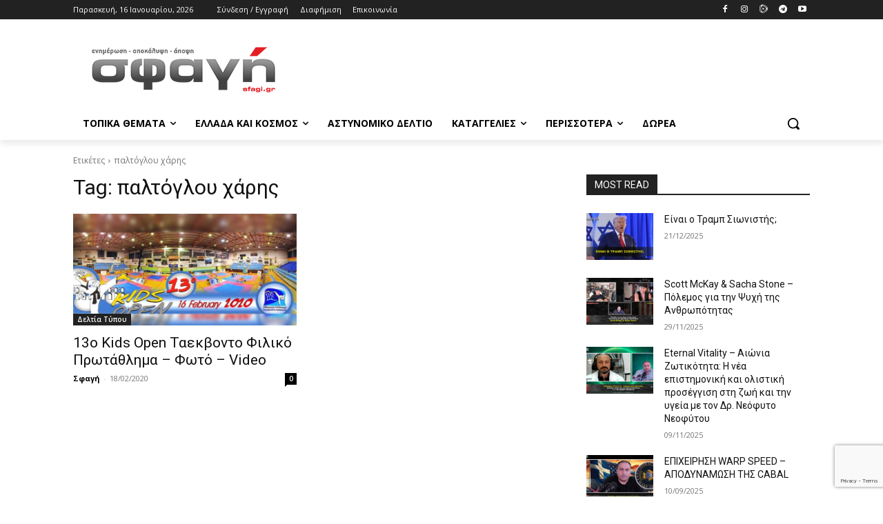

--- FILE ---
content_type: text/html; charset=utf-8
request_url: https://www.google.com/recaptcha/api2/anchor?ar=1&k=6LcU9ZAqAAAAAIFbiDMZtGOxqqLOj_uD5Yjjrgx2&co=aHR0cHM6Ly93d3cuc2ZhZ2kuZ3I6NDQz&hl=en&v=PoyoqOPhxBO7pBk68S4YbpHZ&size=invisible&anchor-ms=20000&execute-ms=30000&cb=pikw9qbdezfg
body_size: 48936
content:
<!DOCTYPE HTML><html dir="ltr" lang="en"><head><meta http-equiv="Content-Type" content="text/html; charset=UTF-8">
<meta http-equiv="X-UA-Compatible" content="IE=edge">
<title>reCAPTCHA</title>
<style type="text/css">
/* cyrillic-ext */
@font-face {
  font-family: 'Roboto';
  font-style: normal;
  font-weight: 400;
  font-stretch: 100%;
  src: url(//fonts.gstatic.com/s/roboto/v48/KFO7CnqEu92Fr1ME7kSn66aGLdTylUAMa3GUBHMdazTgWw.woff2) format('woff2');
  unicode-range: U+0460-052F, U+1C80-1C8A, U+20B4, U+2DE0-2DFF, U+A640-A69F, U+FE2E-FE2F;
}
/* cyrillic */
@font-face {
  font-family: 'Roboto';
  font-style: normal;
  font-weight: 400;
  font-stretch: 100%;
  src: url(//fonts.gstatic.com/s/roboto/v48/KFO7CnqEu92Fr1ME7kSn66aGLdTylUAMa3iUBHMdazTgWw.woff2) format('woff2');
  unicode-range: U+0301, U+0400-045F, U+0490-0491, U+04B0-04B1, U+2116;
}
/* greek-ext */
@font-face {
  font-family: 'Roboto';
  font-style: normal;
  font-weight: 400;
  font-stretch: 100%;
  src: url(//fonts.gstatic.com/s/roboto/v48/KFO7CnqEu92Fr1ME7kSn66aGLdTylUAMa3CUBHMdazTgWw.woff2) format('woff2');
  unicode-range: U+1F00-1FFF;
}
/* greek */
@font-face {
  font-family: 'Roboto';
  font-style: normal;
  font-weight: 400;
  font-stretch: 100%;
  src: url(//fonts.gstatic.com/s/roboto/v48/KFO7CnqEu92Fr1ME7kSn66aGLdTylUAMa3-UBHMdazTgWw.woff2) format('woff2');
  unicode-range: U+0370-0377, U+037A-037F, U+0384-038A, U+038C, U+038E-03A1, U+03A3-03FF;
}
/* math */
@font-face {
  font-family: 'Roboto';
  font-style: normal;
  font-weight: 400;
  font-stretch: 100%;
  src: url(//fonts.gstatic.com/s/roboto/v48/KFO7CnqEu92Fr1ME7kSn66aGLdTylUAMawCUBHMdazTgWw.woff2) format('woff2');
  unicode-range: U+0302-0303, U+0305, U+0307-0308, U+0310, U+0312, U+0315, U+031A, U+0326-0327, U+032C, U+032F-0330, U+0332-0333, U+0338, U+033A, U+0346, U+034D, U+0391-03A1, U+03A3-03A9, U+03B1-03C9, U+03D1, U+03D5-03D6, U+03F0-03F1, U+03F4-03F5, U+2016-2017, U+2034-2038, U+203C, U+2040, U+2043, U+2047, U+2050, U+2057, U+205F, U+2070-2071, U+2074-208E, U+2090-209C, U+20D0-20DC, U+20E1, U+20E5-20EF, U+2100-2112, U+2114-2115, U+2117-2121, U+2123-214F, U+2190, U+2192, U+2194-21AE, U+21B0-21E5, U+21F1-21F2, U+21F4-2211, U+2213-2214, U+2216-22FF, U+2308-230B, U+2310, U+2319, U+231C-2321, U+2336-237A, U+237C, U+2395, U+239B-23B7, U+23D0, U+23DC-23E1, U+2474-2475, U+25AF, U+25B3, U+25B7, U+25BD, U+25C1, U+25CA, U+25CC, U+25FB, U+266D-266F, U+27C0-27FF, U+2900-2AFF, U+2B0E-2B11, U+2B30-2B4C, U+2BFE, U+3030, U+FF5B, U+FF5D, U+1D400-1D7FF, U+1EE00-1EEFF;
}
/* symbols */
@font-face {
  font-family: 'Roboto';
  font-style: normal;
  font-weight: 400;
  font-stretch: 100%;
  src: url(//fonts.gstatic.com/s/roboto/v48/KFO7CnqEu92Fr1ME7kSn66aGLdTylUAMaxKUBHMdazTgWw.woff2) format('woff2');
  unicode-range: U+0001-000C, U+000E-001F, U+007F-009F, U+20DD-20E0, U+20E2-20E4, U+2150-218F, U+2190, U+2192, U+2194-2199, U+21AF, U+21E6-21F0, U+21F3, U+2218-2219, U+2299, U+22C4-22C6, U+2300-243F, U+2440-244A, U+2460-24FF, U+25A0-27BF, U+2800-28FF, U+2921-2922, U+2981, U+29BF, U+29EB, U+2B00-2BFF, U+4DC0-4DFF, U+FFF9-FFFB, U+10140-1018E, U+10190-1019C, U+101A0, U+101D0-101FD, U+102E0-102FB, U+10E60-10E7E, U+1D2C0-1D2D3, U+1D2E0-1D37F, U+1F000-1F0FF, U+1F100-1F1AD, U+1F1E6-1F1FF, U+1F30D-1F30F, U+1F315, U+1F31C, U+1F31E, U+1F320-1F32C, U+1F336, U+1F378, U+1F37D, U+1F382, U+1F393-1F39F, U+1F3A7-1F3A8, U+1F3AC-1F3AF, U+1F3C2, U+1F3C4-1F3C6, U+1F3CA-1F3CE, U+1F3D4-1F3E0, U+1F3ED, U+1F3F1-1F3F3, U+1F3F5-1F3F7, U+1F408, U+1F415, U+1F41F, U+1F426, U+1F43F, U+1F441-1F442, U+1F444, U+1F446-1F449, U+1F44C-1F44E, U+1F453, U+1F46A, U+1F47D, U+1F4A3, U+1F4B0, U+1F4B3, U+1F4B9, U+1F4BB, U+1F4BF, U+1F4C8-1F4CB, U+1F4D6, U+1F4DA, U+1F4DF, U+1F4E3-1F4E6, U+1F4EA-1F4ED, U+1F4F7, U+1F4F9-1F4FB, U+1F4FD-1F4FE, U+1F503, U+1F507-1F50B, U+1F50D, U+1F512-1F513, U+1F53E-1F54A, U+1F54F-1F5FA, U+1F610, U+1F650-1F67F, U+1F687, U+1F68D, U+1F691, U+1F694, U+1F698, U+1F6AD, U+1F6B2, U+1F6B9-1F6BA, U+1F6BC, U+1F6C6-1F6CF, U+1F6D3-1F6D7, U+1F6E0-1F6EA, U+1F6F0-1F6F3, U+1F6F7-1F6FC, U+1F700-1F7FF, U+1F800-1F80B, U+1F810-1F847, U+1F850-1F859, U+1F860-1F887, U+1F890-1F8AD, U+1F8B0-1F8BB, U+1F8C0-1F8C1, U+1F900-1F90B, U+1F93B, U+1F946, U+1F984, U+1F996, U+1F9E9, U+1FA00-1FA6F, U+1FA70-1FA7C, U+1FA80-1FA89, U+1FA8F-1FAC6, U+1FACE-1FADC, U+1FADF-1FAE9, U+1FAF0-1FAF8, U+1FB00-1FBFF;
}
/* vietnamese */
@font-face {
  font-family: 'Roboto';
  font-style: normal;
  font-weight: 400;
  font-stretch: 100%;
  src: url(//fonts.gstatic.com/s/roboto/v48/KFO7CnqEu92Fr1ME7kSn66aGLdTylUAMa3OUBHMdazTgWw.woff2) format('woff2');
  unicode-range: U+0102-0103, U+0110-0111, U+0128-0129, U+0168-0169, U+01A0-01A1, U+01AF-01B0, U+0300-0301, U+0303-0304, U+0308-0309, U+0323, U+0329, U+1EA0-1EF9, U+20AB;
}
/* latin-ext */
@font-face {
  font-family: 'Roboto';
  font-style: normal;
  font-weight: 400;
  font-stretch: 100%;
  src: url(//fonts.gstatic.com/s/roboto/v48/KFO7CnqEu92Fr1ME7kSn66aGLdTylUAMa3KUBHMdazTgWw.woff2) format('woff2');
  unicode-range: U+0100-02BA, U+02BD-02C5, U+02C7-02CC, U+02CE-02D7, U+02DD-02FF, U+0304, U+0308, U+0329, U+1D00-1DBF, U+1E00-1E9F, U+1EF2-1EFF, U+2020, U+20A0-20AB, U+20AD-20C0, U+2113, U+2C60-2C7F, U+A720-A7FF;
}
/* latin */
@font-face {
  font-family: 'Roboto';
  font-style: normal;
  font-weight: 400;
  font-stretch: 100%;
  src: url(//fonts.gstatic.com/s/roboto/v48/KFO7CnqEu92Fr1ME7kSn66aGLdTylUAMa3yUBHMdazQ.woff2) format('woff2');
  unicode-range: U+0000-00FF, U+0131, U+0152-0153, U+02BB-02BC, U+02C6, U+02DA, U+02DC, U+0304, U+0308, U+0329, U+2000-206F, U+20AC, U+2122, U+2191, U+2193, U+2212, U+2215, U+FEFF, U+FFFD;
}
/* cyrillic-ext */
@font-face {
  font-family: 'Roboto';
  font-style: normal;
  font-weight: 500;
  font-stretch: 100%;
  src: url(//fonts.gstatic.com/s/roboto/v48/KFO7CnqEu92Fr1ME7kSn66aGLdTylUAMa3GUBHMdazTgWw.woff2) format('woff2');
  unicode-range: U+0460-052F, U+1C80-1C8A, U+20B4, U+2DE0-2DFF, U+A640-A69F, U+FE2E-FE2F;
}
/* cyrillic */
@font-face {
  font-family: 'Roboto';
  font-style: normal;
  font-weight: 500;
  font-stretch: 100%;
  src: url(//fonts.gstatic.com/s/roboto/v48/KFO7CnqEu92Fr1ME7kSn66aGLdTylUAMa3iUBHMdazTgWw.woff2) format('woff2');
  unicode-range: U+0301, U+0400-045F, U+0490-0491, U+04B0-04B1, U+2116;
}
/* greek-ext */
@font-face {
  font-family: 'Roboto';
  font-style: normal;
  font-weight: 500;
  font-stretch: 100%;
  src: url(//fonts.gstatic.com/s/roboto/v48/KFO7CnqEu92Fr1ME7kSn66aGLdTylUAMa3CUBHMdazTgWw.woff2) format('woff2');
  unicode-range: U+1F00-1FFF;
}
/* greek */
@font-face {
  font-family: 'Roboto';
  font-style: normal;
  font-weight: 500;
  font-stretch: 100%;
  src: url(//fonts.gstatic.com/s/roboto/v48/KFO7CnqEu92Fr1ME7kSn66aGLdTylUAMa3-UBHMdazTgWw.woff2) format('woff2');
  unicode-range: U+0370-0377, U+037A-037F, U+0384-038A, U+038C, U+038E-03A1, U+03A3-03FF;
}
/* math */
@font-face {
  font-family: 'Roboto';
  font-style: normal;
  font-weight: 500;
  font-stretch: 100%;
  src: url(//fonts.gstatic.com/s/roboto/v48/KFO7CnqEu92Fr1ME7kSn66aGLdTylUAMawCUBHMdazTgWw.woff2) format('woff2');
  unicode-range: U+0302-0303, U+0305, U+0307-0308, U+0310, U+0312, U+0315, U+031A, U+0326-0327, U+032C, U+032F-0330, U+0332-0333, U+0338, U+033A, U+0346, U+034D, U+0391-03A1, U+03A3-03A9, U+03B1-03C9, U+03D1, U+03D5-03D6, U+03F0-03F1, U+03F4-03F5, U+2016-2017, U+2034-2038, U+203C, U+2040, U+2043, U+2047, U+2050, U+2057, U+205F, U+2070-2071, U+2074-208E, U+2090-209C, U+20D0-20DC, U+20E1, U+20E5-20EF, U+2100-2112, U+2114-2115, U+2117-2121, U+2123-214F, U+2190, U+2192, U+2194-21AE, U+21B0-21E5, U+21F1-21F2, U+21F4-2211, U+2213-2214, U+2216-22FF, U+2308-230B, U+2310, U+2319, U+231C-2321, U+2336-237A, U+237C, U+2395, U+239B-23B7, U+23D0, U+23DC-23E1, U+2474-2475, U+25AF, U+25B3, U+25B7, U+25BD, U+25C1, U+25CA, U+25CC, U+25FB, U+266D-266F, U+27C0-27FF, U+2900-2AFF, U+2B0E-2B11, U+2B30-2B4C, U+2BFE, U+3030, U+FF5B, U+FF5D, U+1D400-1D7FF, U+1EE00-1EEFF;
}
/* symbols */
@font-face {
  font-family: 'Roboto';
  font-style: normal;
  font-weight: 500;
  font-stretch: 100%;
  src: url(//fonts.gstatic.com/s/roboto/v48/KFO7CnqEu92Fr1ME7kSn66aGLdTylUAMaxKUBHMdazTgWw.woff2) format('woff2');
  unicode-range: U+0001-000C, U+000E-001F, U+007F-009F, U+20DD-20E0, U+20E2-20E4, U+2150-218F, U+2190, U+2192, U+2194-2199, U+21AF, U+21E6-21F0, U+21F3, U+2218-2219, U+2299, U+22C4-22C6, U+2300-243F, U+2440-244A, U+2460-24FF, U+25A0-27BF, U+2800-28FF, U+2921-2922, U+2981, U+29BF, U+29EB, U+2B00-2BFF, U+4DC0-4DFF, U+FFF9-FFFB, U+10140-1018E, U+10190-1019C, U+101A0, U+101D0-101FD, U+102E0-102FB, U+10E60-10E7E, U+1D2C0-1D2D3, U+1D2E0-1D37F, U+1F000-1F0FF, U+1F100-1F1AD, U+1F1E6-1F1FF, U+1F30D-1F30F, U+1F315, U+1F31C, U+1F31E, U+1F320-1F32C, U+1F336, U+1F378, U+1F37D, U+1F382, U+1F393-1F39F, U+1F3A7-1F3A8, U+1F3AC-1F3AF, U+1F3C2, U+1F3C4-1F3C6, U+1F3CA-1F3CE, U+1F3D4-1F3E0, U+1F3ED, U+1F3F1-1F3F3, U+1F3F5-1F3F7, U+1F408, U+1F415, U+1F41F, U+1F426, U+1F43F, U+1F441-1F442, U+1F444, U+1F446-1F449, U+1F44C-1F44E, U+1F453, U+1F46A, U+1F47D, U+1F4A3, U+1F4B0, U+1F4B3, U+1F4B9, U+1F4BB, U+1F4BF, U+1F4C8-1F4CB, U+1F4D6, U+1F4DA, U+1F4DF, U+1F4E3-1F4E6, U+1F4EA-1F4ED, U+1F4F7, U+1F4F9-1F4FB, U+1F4FD-1F4FE, U+1F503, U+1F507-1F50B, U+1F50D, U+1F512-1F513, U+1F53E-1F54A, U+1F54F-1F5FA, U+1F610, U+1F650-1F67F, U+1F687, U+1F68D, U+1F691, U+1F694, U+1F698, U+1F6AD, U+1F6B2, U+1F6B9-1F6BA, U+1F6BC, U+1F6C6-1F6CF, U+1F6D3-1F6D7, U+1F6E0-1F6EA, U+1F6F0-1F6F3, U+1F6F7-1F6FC, U+1F700-1F7FF, U+1F800-1F80B, U+1F810-1F847, U+1F850-1F859, U+1F860-1F887, U+1F890-1F8AD, U+1F8B0-1F8BB, U+1F8C0-1F8C1, U+1F900-1F90B, U+1F93B, U+1F946, U+1F984, U+1F996, U+1F9E9, U+1FA00-1FA6F, U+1FA70-1FA7C, U+1FA80-1FA89, U+1FA8F-1FAC6, U+1FACE-1FADC, U+1FADF-1FAE9, U+1FAF0-1FAF8, U+1FB00-1FBFF;
}
/* vietnamese */
@font-face {
  font-family: 'Roboto';
  font-style: normal;
  font-weight: 500;
  font-stretch: 100%;
  src: url(//fonts.gstatic.com/s/roboto/v48/KFO7CnqEu92Fr1ME7kSn66aGLdTylUAMa3OUBHMdazTgWw.woff2) format('woff2');
  unicode-range: U+0102-0103, U+0110-0111, U+0128-0129, U+0168-0169, U+01A0-01A1, U+01AF-01B0, U+0300-0301, U+0303-0304, U+0308-0309, U+0323, U+0329, U+1EA0-1EF9, U+20AB;
}
/* latin-ext */
@font-face {
  font-family: 'Roboto';
  font-style: normal;
  font-weight: 500;
  font-stretch: 100%;
  src: url(//fonts.gstatic.com/s/roboto/v48/KFO7CnqEu92Fr1ME7kSn66aGLdTylUAMa3KUBHMdazTgWw.woff2) format('woff2');
  unicode-range: U+0100-02BA, U+02BD-02C5, U+02C7-02CC, U+02CE-02D7, U+02DD-02FF, U+0304, U+0308, U+0329, U+1D00-1DBF, U+1E00-1E9F, U+1EF2-1EFF, U+2020, U+20A0-20AB, U+20AD-20C0, U+2113, U+2C60-2C7F, U+A720-A7FF;
}
/* latin */
@font-face {
  font-family: 'Roboto';
  font-style: normal;
  font-weight: 500;
  font-stretch: 100%;
  src: url(//fonts.gstatic.com/s/roboto/v48/KFO7CnqEu92Fr1ME7kSn66aGLdTylUAMa3yUBHMdazQ.woff2) format('woff2');
  unicode-range: U+0000-00FF, U+0131, U+0152-0153, U+02BB-02BC, U+02C6, U+02DA, U+02DC, U+0304, U+0308, U+0329, U+2000-206F, U+20AC, U+2122, U+2191, U+2193, U+2212, U+2215, U+FEFF, U+FFFD;
}
/* cyrillic-ext */
@font-face {
  font-family: 'Roboto';
  font-style: normal;
  font-weight: 900;
  font-stretch: 100%;
  src: url(//fonts.gstatic.com/s/roboto/v48/KFO7CnqEu92Fr1ME7kSn66aGLdTylUAMa3GUBHMdazTgWw.woff2) format('woff2');
  unicode-range: U+0460-052F, U+1C80-1C8A, U+20B4, U+2DE0-2DFF, U+A640-A69F, U+FE2E-FE2F;
}
/* cyrillic */
@font-face {
  font-family: 'Roboto';
  font-style: normal;
  font-weight: 900;
  font-stretch: 100%;
  src: url(//fonts.gstatic.com/s/roboto/v48/KFO7CnqEu92Fr1ME7kSn66aGLdTylUAMa3iUBHMdazTgWw.woff2) format('woff2');
  unicode-range: U+0301, U+0400-045F, U+0490-0491, U+04B0-04B1, U+2116;
}
/* greek-ext */
@font-face {
  font-family: 'Roboto';
  font-style: normal;
  font-weight: 900;
  font-stretch: 100%;
  src: url(//fonts.gstatic.com/s/roboto/v48/KFO7CnqEu92Fr1ME7kSn66aGLdTylUAMa3CUBHMdazTgWw.woff2) format('woff2');
  unicode-range: U+1F00-1FFF;
}
/* greek */
@font-face {
  font-family: 'Roboto';
  font-style: normal;
  font-weight: 900;
  font-stretch: 100%;
  src: url(//fonts.gstatic.com/s/roboto/v48/KFO7CnqEu92Fr1ME7kSn66aGLdTylUAMa3-UBHMdazTgWw.woff2) format('woff2');
  unicode-range: U+0370-0377, U+037A-037F, U+0384-038A, U+038C, U+038E-03A1, U+03A3-03FF;
}
/* math */
@font-face {
  font-family: 'Roboto';
  font-style: normal;
  font-weight: 900;
  font-stretch: 100%;
  src: url(//fonts.gstatic.com/s/roboto/v48/KFO7CnqEu92Fr1ME7kSn66aGLdTylUAMawCUBHMdazTgWw.woff2) format('woff2');
  unicode-range: U+0302-0303, U+0305, U+0307-0308, U+0310, U+0312, U+0315, U+031A, U+0326-0327, U+032C, U+032F-0330, U+0332-0333, U+0338, U+033A, U+0346, U+034D, U+0391-03A1, U+03A3-03A9, U+03B1-03C9, U+03D1, U+03D5-03D6, U+03F0-03F1, U+03F4-03F5, U+2016-2017, U+2034-2038, U+203C, U+2040, U+2043, U+2047, U+2050, U+2057, U+205F, U+2070-2071, U+2074-208E, U+2090-209C, U+20D0-20DC, U+20E1, U+20E5-20EF, U+2100-2112, U+2114-2115, U+2117-2121, U+2123-214F, U+2190, U+2192, U+2194-21AE, U+21B0-21E5, U+21F1-21F2, U+21F4-2211, U+2213-2214, U+2216-22FF, U+2308-230B, U+2310, U+2319, U+231C-2321, U+2336-237A, U+237C, U+2395, U+239B-23B7, U+23D0, U+23DC-23E1, U+2474-2475, U+25AF, U+25B3, U+25B7, U+25BD, U+25C1, U+25CA, U+25CC, U+25FB, U+266D-266F, U+27C0-27FF, U+2900-2AFF, U+2B0E-2B11, U+2B30-2B4C, U+2BFE, U+3030, U+FF5B, U+FF5D, U+1D400-1D7FF, U+1EE00-1EEFF;
}
/* symbols */
@font-face {
  font-family: 'Roboto';
  font-style: normal;
  font-weight: 900;
  font-stretch: 100%;
  src: url(//fonts.gstatic.com/s/roboto/v48/KFO7CnqEu92Fr1ME7kSn66aGLdTylUAMaxKUBHMdazTgWw.woff2) format('woff2');
  unicode-range: U+0001-000C, U+000E-001F, U+007F-009F, U+20DD-20E0, U+20E2-20E4, U+2150-218F, U+2190, U+2192, U+2194-2199, U+21AF, U+21E6-21F0, U+21F3, U+2218-2219, U+2299, U+22C4-22C6, U+2300-243F, U+2440-244A, U+2460-24FF, U+25A0-27BF, U+2800-28FF, U+2921-2922, U+2981, U+29BF, U+29EB, U+2B00-2BFF, U+4DC0-4DFF, U+FFF9-FFFB, U+10140-1018E, U+10190-1019C, U+101A0, U+101D0-101FD, U+102E0-102FB, U+10E60-10E7E, U+1D2C0-1D2D3, U+1D2E0-1D37F, U+1F000-1F0FF, U+1F100-1F1AD, U+1F1E6-1F1FF, U+1F30D-1F30F, U+1F315, U+1F31C, U+1F31E, U+1F320-1F32C, U+1F336, U+1F378, U+1F37D, U+1F382, U+1F393-1F39F, U+1F3A7-1F3A8, U+1F3AC-1F3AF, U+1F3C2, U+1F3C4-1F3C6, U+1F3CA-1F3CE, U+1F3D4-1F3E0, U+1F3ED, U+1F3F1-1F3F3, U+1F3F5-1F3F7, U+1F408, U+1F415, U+1F41F, U+1F426, U+1F43F, U+1F441-1F442, U+1F444, U+1F446-1F449, U+1F44C-1F44E, U+1F453, U+1F46A, U+1F47D, U+1F4A3, U+1F4B0, U+1F4B3, U+1F4B9, U+1F4BB, U+1F4BF, U+1F4C8-1F4CB, U+1F4D6, U+1F4DA, U+1F4DF, U+1F4E3-1F4E6, U+1F4EA-1F4ED, U+1F4F7, U+1F4F9-1F4FB, U+1F4FD-1F4FE, U+1F503, U+1F507-1F50B, U+1F50D, U+1F512-1F513, U+1F53E-1F54A, U+1F54F-1F5FA, U+1F610, U+1F650-1F67F, U+1F687, U+1F68D, U+1F691, U+1F694, U+1F698, U+1F6AD, U+1F6B2, U+1F6B9-1F6BA, U+1F6BC, U+1F6C6-1F6CF, U+1F6D3-1F6D7, U+1F6E0-1F6EA, U+1F6F0-1F6F3, U+1F6F7-1F6FC, U+1F700-1F7FF, U+1F800-1F80B, U+1F810-1F847, U+1F850-1F859, U+1F860-1F887, U+1F890-1F8AD, U+1F8B0-1F8BB, U+1F8C0-1F8C1, U+1F900-1F90B, U+1F93B, U+1F946, U+1F984, U+1F996, U+1F9E9, U+1FA00-1FA6F, U+1FA70-1FA7C, U+1FA80-1FA89, U+1FA8F-1FAC6, U+1FACE-1FADC, U+1FADF-1FAE9, U+1FAF0-1FAF8, U+1FB00-1FBFF;
}
/* vietnamese */
@font-face {
  font-family: 'Roboto';
  font-style: normal;
  font-weight: 900;
  font-stretch: 100%;
  src: url(//fonts.gstatic.com/s/roboto/v48/KFO7CnqEu92Fr1ME7kSn66aGLdTylUAMa3OUBHMdazTgWw.woff2) format('woff2');
  unicode-range: U+0102-0103, U+0110-0111, U+0128-0129, U+0168-0169, U+01A0-01A1, U+01AF-01B0, U+0300-0301, U+0303-0304, U+0308-0309, U+0323, U+0329, U+1EA0-1EF9, U+20AB;
}
/* latin-ext */
@font-face {
  font-family: 'Roboto';
  font-style: normal;
  font-weight: 900;
  font-stretch: 100%;
  src: url(//fonts.gstatic.com/s/roboto/v48/KFO7CnqEu92Fr1ME7kSn66aGLdTylUAMa3KUBHMdazTgWw.woff2) format('woff2');
  unicode-range: U+0100-02BA, U+02BD-02C5, U+02C7-02CC, U+02CE-02D7, U+02DD-02FF, U+0304, U+0308, U+0329, U+1D00-1DBF, U+1E00-1E9F, U+1EF2-1EFF, U+2020, U+20A0-20AB, U+20AD-20C0, U+2113, U+2C60-2C7F, U+A720-A7FF;
}
/* latin */
@font-face {
  font-family: 'Roboto';
  font-style: normal;
  font-weight: 900;
  font-stretch: 100%;
  src: url(//fonts.gstatic.com/s/roboto/v48/KFO7CnqEu92Fr1ME7kSn66aGLdTylUAMa3yUBHMdazQ.woff2) format('woff2');
  unicode-range: U+0000-00FF, U+0131, U+0152-0153, U+02BB-02BC, U+02C6, U+02DA, U+02DC, U+0304, U+0308, U+0329, U+2000-206F, U+20AC, U+2122, U+2191, U+2193, U+2212, U+2215, U+FEFF, U+FFFD;
}

</style>
<link rel="stylesheet" type="text/css" href="https://www.gstatic.com/recaptcha/releases/PoyoqOPhxBO7pBk68S4YbpHZ/styles__ltr.css">
<script nonce="50VKPSZOf1SPuAjRraIF4A" type="text/javascript">window['__recaptcha_api'] = 'https://www.google.com/recaptcha/api2/';</script>
<script type="text/javascript" src="https://www.gstatic.com/recaptcha/releases/PoyoqOPhxBO7pBk68S4YbpHZ/recaptcha__en.js" nonce="50VKPSZOf1SPuAjRraIF4A">
      
    </script></head>
<body><div id="rc-anchor-alert" class="rc-anchor-alert"></div>
<input type="hidden" id="recaptcha-token" value="[base64]">
<script type="text/javascript" nonce="50VKPSZOf1SPuAjRraIF4A">
      recaptcha.anchor.Main.init("[\x22ainput\x22,[\x22bgdata\x22,\x22\x22,\[base64]/[base64]/UltIKytdPWE6KGE8MjA0OD9SW0grK109YT4+NnwxOTI6KChhJjY0NTEyKT09NTUyOTYmJnErMTxoLmxlbmd0aCYmKGguY2hhckNvZGVBdChxKzEpJjY0NTEyKT09NTYzMjA/[base64]/MjU1OlI/[base64]/[base64]/[base64]/[base64]/[base64]/[base64]/[base64]/[base64]/[base64]/[base64]\x22,\[base64]\\u003d\\u003d\x22,\x22wrITw5FBw6PDkn/[base64]/DgsKJw7PDthPCh8KCw5rClErDqsKewqcFTVdSEk4mwpbDtcO3aw/DkBETX8OWw69qw4IQw6dRIlPCh8OZPXTCrMKBO8OHw7bDvTpYw7/CrFxlwqZhwqDDkRfDjsOuwptEGcKwwqvDrcOZw7jCnMKhwopSFwXDsC5Wa8O+wrzCk8K4w6PDrMK+w6jCh8KULcOaSGjCmMOkwqw/IUZ8LMOfIH/Cq8K0wpLCi8OWW8KjwrvDhG/DkMKGwpTDjld2w6bCvMK7MsOYHMOWVEdaCMKnVRdvJhrCr3V9w6JaPwlEG8OIw4/DsXPDu1TDrcOzGMOGRcOWwqfCtMK8wp3CkCcGw7JKw70mTGccwp7Dt8KrN0cJSsOdwrxzQcKnwr7ChTDDlsKgBcKTeMKEQMKLWcKhw5xXwrJ3w58Pw64MwqELeRvDuRfCg05vw7Atw7AsPC/CmMK7woLCrsObFXTDqQ3DpcKlwrjCkgJVw7rDvcKQK8KdSsOewqzDpVB2wpfCqDbDjMOSwpTCnsK0FMKyHz01w5DCv3tIwog1woVWO2FGbHPDtMOrwrRBdyZLw6/CrSXDijDDtAYmPnZuLQArwqR0w4fChcOSwp3Cn8K9dcOlw5c4wo0fwrEjwr3DksOJwq3DhsKhPsKaCjs1a1RKX8O8w4dfw7MSwqc6wrDCvjw+bHtEd8KLP8KRSlzCpMOiYG5xwo/CocOHwpXCnHHDlUvCvsOxwpvCgcKxw5M/[base64]/[base64]/w7UYw4XCiRTDhMKTMijCgcKgwqLDs8KcDsO5L2AwMMKowqbDhjoWa3UnwrvDi8OfPcOkHGJaCsOjwqXDmsKgw7l6w77DkcKLASfDlmxpfjBzZcOKwrk3wp3DlmzDnMK+WMO0VsORam4iwphZfwh5XV5FwoYRwrjClMK/E8Kywr7DuBDCo8O0EsO8w60Iw5EJw4YCY0FDNlTDnAsoRcKcwodkXmPDocOFRG1+w69xEsOAOcOrahs/w5QnFcO3w7DCtMK3Wz/DlMOJIXM+w7U3Rz9Nd8KIwoDCk2ZZFsOxw5jCvMKrwpXCp1vDkcOGw4XDlMOZVsOEwqDDmsOfHMK7wrPDisOTw7kbZsO/wosUwpnCuARwwoY0w5s+wqUXfSbCgBd+w7c+QMOiaMOgfMK9w5RLO8K6csKTwpXCpcO3TcKfw6XCmxAqbgbCq2/[base64]/RsKEw73DlVB0Plk5w6/ClBZbw5UtwoLCr1XDmV9WY8KOSwbCo8KqwqsqeyLDoBvCjjBJw6LDnMKfc8OFw6Jcw7nCmMKKPHoKXcODwrXChMKBbsKIS3zDuxAgaMKDw4/DjBFAw7A1wroBQn3DoMOZRhXDn195RMKOw6koU2fCu3/Dh8K/w7TDqB3CnMK9w6xwwo7Dvg5XIno/K3RFw7kFw4XCrzLCtyjDm2Bow5ViAFEmEDDDoMOeN8OYw6EOIiZaSwTDtcKYb3l2aEEkSsOHdsKjCRRWciDCisO5f8KNPGV7Sjd6dQQhwp7DkRpUC8Kcwo7CoQXCkSBiw60/wo8vGmQiw6jCrk3Cu2jDssKbw4NOwpseVMOJw5cAwpvCh8KBEXvDuMOrYsKJOcKbw67DjcOUw6HCqhHDlBsQIRfCqyFSOEvCksOWw68fwoTDuMKuwpbDrCg0wpoBHmbDjQkhwofDmTbDo1BdwpHDjGPDtCzCqMKaw6gqLcOSEcKbw7zDhcK+WE4/w7HCr8OZORM7VsOXRwLDhgQmw4nDoEJaacOrwrByORDDu1ZCw7/[base64]/DjsOzacKCd1/[base64]/[base64]/CnxQ/wpcwS3J6w5HCrUsgwpoVw7nCgsO8w4zDtcONTHgWwqgywo14P8O4f0jChAnDlhZOw6jCj8KjBMKmPHNIwqhrwp7CoxZKRRwBLBkIw4fCssKeAcKJwqXCn8Kdcx4/[base64]/DnRlNJcKBw4bCgMKqwrl1woDDmkdCOMOSWcKBwogXwq7DvMOEw7vCn8K3w6HCrcKBXEDCvDlSY8KyMFZ6T8OQF8KzwqTDpMO+bA/CrWvDkx7CqBhxwolFw7MgOsKMwpzDvGFNHFBnw58CMC9dwrbCiUZ1w5IAw4N7wpIrBsOoTFkdwr/DlU/Cp8O+wpTCt8KGwq9HJTrCm0A+w7LCosOIwrEyw4Aqw5jDvSHDqRrCmMOmecKhwq01TgV0dcOJacKUYg5TZXFyfMOTUMOLC8OUw5d2NwNswqXCisO8XcO4IcOjwrbCksOgw4XCjGXDuloresOycsKLHsOZVcOSC8K7wocawrdWwo/[base64]/[base64]/ChDdxwpFUwqMFbsK2w4tRw5fDvcKCwoA/QUrCiGHCp8OpSxPCmcOVJ3vCp8Kvwro/f05nGzlLw7k0RcKPEk1CD2g3PcOOJ8Kbw5YEcwXDvXASw7F5w499w4/CpjLCpMO0AAZiOsKjSENbOxXDug50A8Kqw4cWfcK8VUHCpDENClLCkMOrw5XCncOOwp/DgjXDj8KyGR7Cg8Ozw7DDhcKsw7N/Hkciw6ZtMcK/[base64]/Co8KEMXV2w5fDiS4mWzPCvsO+w48vwpB0PSRtXcOhwpbDizjDq8KfSsOSecOAIMOqYm3Dv8Olw5PDuSADwrzDvcKdwoLDvGl+wqPCisK8w6VFw6Bnw7/DnxYGOWjCh8OSSsO6w7JCwpvDqgzCtE08wql+w5zChmPDmjZnJcO9O1bDtMKTRS3Dmxx4D8K0wozDksKmWsO1CS8/[base64]/wqPCgmDDmg3CuzBvwrPCtQDCsQEXw5Alwq3Dhz3CpsKlacKKw4jDmMOuw6tPJDNzwq5iCcKTw6nDvTTCpMOXw55JwqPDncKsw5HCiXpdwp/Dpn9iB8O2aiRgwpnClMO6w6vDjmpFRcOkeMOOw6EFCcOFBndKw5ctZsOCw7pXw7c3w47Cg3gRw7PDgcKmw7LCg8OCF1oyJ8OtGlPDklDDgSFiwrbCpMKlwo7DjiLDhsKZPQXDmMKhwpjCrcKwTBrClUPCt0IHwrnDq8OhJ8KFd8OZw4BDwrbDqcO3wq0uw5/CrcOFw5TCoTnDh2N/[base64]/[base64]/w4wvwpLCrMOow5YjU8KsL33Dm8KrwqYzwo/Cm1DCn8O6w4cLYDRqw4bChsK+wplvVytIw47Cp0HCksOLRcK/w6LCkH1Uwqhuw6IEw7/CvMK6wqZ9aU3DqSzDvyXCl8KgbMKBw4Eyw4/DuMO9CC7Cg03Co2XCtGbCnMO3B8OSVcK/dw/Dg8Ktw5HDmcOyUMKkw7DCpcOmU8KgG8KbIMKIw6NwUMOaHMOawrPCmsK5wrBtwptVw7pTwoAHw7/Cl8Oaw5bCjcOJSB1yZzNiURF/wp1awr7CqMO1w7HDmXHCrcOiMT8/[base64]/Cs0pwSgYjwqZmwqLCvV/[base64]/CGrCuDXCkiHCm2pMIcOPwrbDvgFIHkBKUhJCd3Fkw6x+BUjDtwLDs8Krw53ComcSS3rDvxUEHHTCs8OLw64lDsKlUngYwpZYbXpRw77DkMOLw4DChxwGwqR6R3k6wr19w53CqGZLw4FnPMKlwo/CmMOjw703w5tiAsOkwqrDscKGAcOfwpPCpVzDjw/CncOMw4/DhhMrIg1GwonCjibDqMOVUyDCrnkXw7bDpgDCgy8Ww4xUwp7Dn8ONwp9two3DsD7DvMO4woMnLxI9wpETM8Kdw5TCpmXDpm3CpwbCrMOKw6hgwoPDjsKzw6zCqGBsTMO3wq/DtMOvwqoiJmHDrsOPw6YGAsK5w6bCgsO6w6jDrcKmw5XDkBPDi8OUwrFnw7d6w5MUEcOyVMKLwqBLCsKaw4zClsO+w6cOVUM1fiXDq1rDp0PCl1XDjQkwYcOXZsKLIMODPxcEw5gODCHCkG/Cu8OvNcOtw5TCl390wpVkDsO8H8KQwrZFcsKwccK+OjNCw6EGcTwYTcOYw53DmDXCrCgLwqrDv8Kfe8Oqw6TDhTPCicKaf8OkMRJ1KsKkejhrw7IZwpYgw5Jyw5Q3w7tCZ8Onwq4ywqvDl8Oowp97wrTDpW9basKTUMORecK/w4XDu18VTsKBa8KJWWvCokjDtlzDilxuaHDCkjM1wonCiVzCrkEpX8KIw6fDvsOEw6DCuRduHcOEODUYw7Jiw5fDjSvCmsK1w4c5w73DocO2PMORGMKnVcOhbsKzwoROd8KeJEcUJ8OFw6HDpMKgwp7CucK6woDCj8OSPhpWBE/DlsOpG1AUVkcjBgdiwojChMKzMzLCu8O5H2HCt2NqwrZDw77DsMOhwqReIcOKw6AXYkrDj8OcwpB0CyDDq1Bbw4/ClcOqw4nCuTrDln3DosKKwpYawrQEbAUQwrDCvgjCtcKwwqZWw4LDp8O4XMONw6tPwqV/w6TDv2jDvsKVN33Dr8Omw43DjcKQAcKrw6RuwpUAbGocMg9/LUjDo01XwqMIw5PDiMKpw6HDrMK/LMOuwpA9ZMK7fsKOw4HCm0ooORvChl/[base64]/[base64]/[base64]/w5LDl2suwqBMcsKdwqHCtn7DusKyw4ZYQ8OFw4/CtFnDtBbDtcODGnVmw4AVJUJWX8KEwpgCJgrCmMOhwr8jw7XDscKsETcrwqwlw5/CpMKhdFYHK8K3YhJXwogAw63Dhn05Q8OVw6QqeFx+B2seL3kXw7cRYcOGF8OaayjChcOWcS/[base64]/ChcOzKMKxCcOsOcOYdcK6Az5lQFwBSyrCqMK/w7XCjVFEw6FWworDu8O8T8K/wo/DsQ4fwrtcWnzDg3zDpwgpw7Q3LSPDqwkUwrZSw5hRBcKKPk5Xw7MDWcOxK2o0w7R2w4HCplQYw5h+w6dyw6XChzJeJE93J8KASsKPccKfJmkBe8OEwqnDs8OTwoYhCcKUMMKOw7jDnMOWLsORw7PDomRnI8KAWU1td8O0wq8wfS/Co8KUwoIPRzVuwpFTa8Odw5NJU8O1wr/Cr14ifGopw484w44zFGsTZcOfZMKEKxDDhsKTwq7CrUF1NsKEUwMHwpbDnMKUC8KhYsKnwoxzwqjCvEEfwrAbT1TDokMPw6oxWUbCvMO+ZhJdYRzDn8K6TyzCpBHDuFpUZxF2woPDpmXDj0ZTwrbDggc6w44bwrUvWcO2w5RdHhDDrcKow4tFKxwYCcOxw6/DlGUuMiTDthvCqMODwqlyw7/DvT7ClcOIW8ORwozCvsOgw6N0w6JBw7HDrMOVwqZUwplbwqnDrsOsIMOka8KDYlRXC8O3w5/CusOubcKYw6/CoGTDscKvYAjDtcOqKQAjwp5DQ8KqGcO3OsKJIcKdw7TCqnxLwqc6w79Iw7Bgw5zCv8KQw4jDmmrDtVPDuEpoecO+UMOQwqlJw7zDi1fDocO3bsKVw40/[base64]/[base64]/Dg8KDw5BFw5BVw6dTw5LDm8O5FsOvM1LDiMKqRHx+KyvCsXtZTz7Dt8OQRMOIw7ovw5p1w5Brw7vCq8KKwrlFw7HCpcKsw5BNw4fDi8OzwqMLAcOJGsODeMO4FHhvDBrCiMKxc8K7w5HDqMKiw6vCt0ICwozCtUQCN1zCh0rDlFbCosKAcTjCs8K4LiUkw7/ClMKMwplSUsKEw7cPw4UfwqstGSBqYsKQwq9LwqDCj1jDucK6DxTDoBnCjsKBwpJheE1NNTLDoMO1FcKGOMKDC8ODw5RCw6XDosO2NMOWwrVuKcO6JFjDsz97woLCssO6w4cKw4DCqsKnwqUafMKDfsOOLsK6dMOODC7Dhxpmw75Bwq/[base64]/CuSLCqsKdJsOVGx5dw6nCrsKtXcOQwp9uFsKjHDPDqsOEw5HDln/CkToGw7nCt8Oawqw/Q3BAC8K8G03CjDPCknc1wrPDq8K0w4/CpgvCpDZhF0YWRsKOw68AQMOBw7l9wqx4H8K6wrzDiMOaw68zw77CvwV+CA/[base64]/DhnZ6TQ5cwpDDg8KYwpLCvE/DoVzDuS3ChnzChBDDsg4twpA2dSHCg8K9w4TCucKAwpptHCvCoMKsw63Dolt/JsKVw6XCmQFawrFQJlNowqohPizDpiY9w6guIU9zwq/[base64]/CkiLCtAjDiA3DisOFwoHCu8OWE8K7EWfCrEZMw5QXccOAw6Mpw7UGCcOeD0LDs8KJasOew5bDjMKbcAUzM8K5wqHDoGx1wonCix/CpsOzIcKBTgzDgRPDnh/CtcOuCiXDsygbwp1mDWpUIsKew485DcKpwqDCkEXCs1/[base64]/DtcOYZMKqw43CiC3DrAMFwqwYwoEMwqVvw6oVw6csFcOoUMKHwqbDhMOrFsO2ZCPCmlQuUMOqw7LDgMOjw68xacO+PMKfw7XDqsKbLHB9wqPDjlHDgsOTf8OgwofCpk/CgmheT8OYOQ57PMOCw5hpw7QFwoLCqsOYHRt5w6TCqDXDpcKhXn1mw7XCnBfCocO9wozDm3LChhI9I0PDqi8uAMKTwprCiw/Dj8OaGTrCljVIKWR7TMKsZm/Cu8O3wrpowoUOw4p5KMKEwovDi8OAwqXDrkLCqEkRL8KmKcKXEnnDlsOeZD8yNMOSWm97RTLCjMO5w6nDoXrDtsOQwrE5w55Awq59w5UQZm3CrsO/E8KbF8OwJMKvW8Knwr4Fw4NfcCZdQVEtw7vDjFzDrlJTwqHDssOHYD4hFSzDoMKJPyRgPcKXajzCt8KvMigtwrpDwp3CnsOCTGXCoxjDjcKEwqbCpMKbIDHCr2nDtW3CssOkAlDDth4ABjjCtDIew6/DqMOyQTXDoSE4w7HCpMKqw43Cj8KVSHxueCkwJcKxwr5hH8O4BiBRw6clwoDCqRrDkMOZw69YH0JAwo57w69Cw6/DlTbCvsO6w6A2woEuw6LDnzEOZ0/ChCPCkVJXAQg2ccKgwoF5bsOZw6XCiMK7ScKlw7jCl8OfSktzPXTDksOvw7BOfFzDmVURGyMARcObDCDCi8Oyw7cYWTJEaRTCucKIJsK9NsK0wrbDksO4MWrDml/DnQAkw5zDicOFIFHCvi0mZGfDmBgkw6g9TMOgBSXDkxjDvcKLdm4cO2HCvjcjw5EHenU+wrVUwpt8Q0jDpsO3wp3Cs2s+TcKJPMKdasK/VFw2KcKqLMKowrQmwoTChT1IOjvDujskBsKgJ2FRCxcqMVMcCTLCnEjDrkTDvgQhwp4Gw7clb8KJU2c/G8Osw4XCl8OSwozDr356wqkrZMOpdMOebHXCh3B5w4pNMUrDrwXCgMOWw4TDm1wsdGfDhT17ecOPwp5BK31AUGdCYmZJPF3Crm3CrsKOWC7DqCrDhQHDqSrDth/[base64]/eCRhIEbClcKxL8OiwqY8K8O4wqbCs2rCtcKlGMKeLj/[base64]/DqMK0wq0owo/DjFzDmEVTLQ9WbcOqUSIOwrVWccO0wpRHwqNoCzByw41Tw4/[base64]/CnCTCisKHw6HDl8KVwrsqDsOVS8KLRcOBcMKVwqsLTsOaSC99w7jCmR8Nwp0ZwqHDnT3CkcOQc8OlRSLCtcKjw4rDkixWwqtlCR44w7wDX8K+YsOPw51uAgd/wo0bKgDCpm9HbMOcDwMxdcKfw73CrB14bcKjT8KfQ8OlM2fCt1XDhcO6wo3Ch8KpwozDrsO/[base64]/DsQzDtwVXwpJsbw7DlMKDZlt9UkDDlcKTwqJ4AsKUw7LDm8Omw4rCnEYNZWPCisKqwpDDtHYawqfDvsODwpsvwp3DksKxw6bCrMKyQxEzwr7CgUTDuEkkwoTCh8KFwrgQHcKZw5d+CMKswogiGsKrwrDDssKsXMK+PcKPw5DCpWrCv8Kaw5IPZMOSOcOuTcOqw4/Cj8OrDcOyTQDDjzoCw4ICw5nDqsOaZsOVWsOnZcOMCU9bfknChELCtsKiByhIw4gvw4HClRRWHTfCmkJcecODfsObw5TDv8OPwp3CiivCgWjDsVZxw5/CoxTCrsO0wojDjwbDtcKIwpZYw7cvwrkAw6hrJArCtxXDkWgkw7nCqxtfQcOkwrQnwrZNFcKdw6/DjcO5fcKAwq7DiU7CnzrChXXDvcKfDmYCwrdaGnoiw6XCoX8XI1jCrcKJTsKhA2PDhMOHV8O1WsKVTXvDmGbDvcOxPggbSsOvMMKswr/[base64]/[base64]/[base64]/[base64]/MsOqI8O9e8KywonCqxcqwpPCvcKFKcKQw6tGV8OlFSwPFRJVw7k2wpZYZ8OAbXbCqAlUG8ONwonDu8K1w7I/IQzDt8ObbXIQIcKYw6bDrcKhw4TDvcKbwqnDr8KDwqbDhFA2MsOqwptuIn1Rw4zDjUTDhcOYw4/DhMOJY8OmwobCrMKXwq/CjhpPwqM0f8O6w7R+wqRcwoXCrsOvNRbCh3bCknddwrgDTMOtwoXDhcOjZcOHw4rDjcKFw7wfAC3DicK8wpPClMKJb0LDoHxwwonDkHcjw47CkUDCu1tfSFthR8OTP1d9XUzDpUDCvsO4wq/[base64]/[base64]/CjcKDKcOoayPDmcOIfHxoHVocXsOpHX4QwoxDBcOYwqPCqFVnDWfCsx3CuTExSsKmwoFzYmw1fx/Cs8Kbw5k8DcKUX8OUZDZKw6USwpHCmDHChsK0w5LDgMKFw7HCniwDwprCl1RwwqHCtcKzesKmw7vCkcK7TmbDg8KDfsK3CcKlw7ggIMOwTkfDrMOCKTzDgMOiwonDvcOWO8KMw6DDjVLCtMOvTsKvwpUGGGfDtcOKKcO/[base64]/[base64]/OV/ClMKfw40gwoLDlsKPwqFmw5/DhBcrw50BEcO/R8ORNsKZwrrDjcObVRbDkhocwroHwowuwrQmwp1DFcOJw7TCshovTcKxF2PCrsOSECHCr2dtek/DthzDmkDDg8KjwoN/wrJJMBPCqAoXwqbCiMKDw6FqbcKFYgjDmwzDgsOxw5kdccOJw5J+c8OGwpPCkcKhw47Dv8K1wqVyw4Q7WcOIwphRwr3Ckj5NEcOIwrPCniFhwpLDlsOwMDJpw6JSwr/CucKTwrUQGMKtwrE+woXDo8OPFsKwRsOow5w1DwPCv8Kyw7E7EzfDmDbCnys3w6zClGQKw5PCg8OdPcKoHh0gw5nDkcK9ehTDg8KOGDjCkG3DgG/DjSMPAcOaH8KDGcOdw6NOwqoKwobDr8K9wpfCkwzDlsOHwogfw7jDln/Dpg8QCyN/KSLCrsOewoo4PMKiwp4TwqJUwqAVLcOkw5zCssOQMwFXLsOmwqxzw6rDkh5yOMOmbkLCj8KkE8Ood8KBwotuw6RVQMO5F8KmQ8OPw4DClcKfwpLDkcK3LC/DkMO/wqgrw6rDi1t3wrl3w7HDiQAcwp/CjXx8w5LCrMOXahIOFMK+w4h1NlPDq0TDv8KDwrMTwrTCv0XDjsK5w5AFWwkOwoUjw4nChcOzcsKNwoTDpsKWw7E5w7/ChsOsw6ofB8Knw6dWw5XChV4sLSxFwo7DniF6w6nCkcKGc8KVwpBMV8ONTMOkw48Xwp7DicK/wqTCkD/[base64]/DhhjCr8K7R8OdLV4YMlkMw5HDgcOPwqcEwpdUwqhKw5MwE19EKmY5wrHCr1Vde8OjwobCrMOlYH7CsMOxXEwcwrwYK8OkwoHCn8OYw79/OU8pw5BbW8K/IDXDosK7w5Agw7bDj8KyJ8KcFMK8TMOSJ8Oow4/DtcOdwojDugHCmMKXZ8O5wrADOlHDvl3Ch8Ogw6zDvsKBwoPChjvCkcOswqV0R8OmUcOIY3wtwq5sw6RfP34dWMKIegPDuSDCqsOSSwLClgDDm3gkTcOzwrbCpcOpw6Vlw5k8w4RdXsOoQcK4ScKWwo43WsKCwroXLSnCk8KmTMK/w7XChcOkGMKSOD/Cgk9Pw5hARD/[base64]/DhXVuwpllw6IOAMOddyJKQSjCvsKHFAtVBzxnw7Elw5/[base64]/DnsKhwqRkwpgGBALCi8KWw7YEHlzCngnDkFpTJcOrwp/Dqklywr3CucOmAnIPwoHCisOLQ3LCmEwAwpxtfcKgL8OCw6bDnADDgsKwwqXDuMKMw6dBLcO+wpDCrEo+w73Du8KEWRPCkUs+PHvDj27DkcO+w51SAwDCjHDDhsOLwrUxwqDDqCHDryI1w4jDuH/CnMKRFFB6RTbCox/ChMOLwrHCrsOudGbDsl/DvMOKc8Ouw6/ClhZhw48zHMKZTw9jLMOFw7Qkw7LDlkdbNcKpECp+w73DnMKawovDjcKwwpHCj8K+w5MTT8KlwoUqwqLDt8KOGVkUw6/Dh8KZwofCosKyWsOVw6wRMUg3w609wp96C0Fvw6QaIcKMwpgPDy7DogB/eE7CvMKBw4TDpsOqw4JNH0HCvE/ClDjDn8KZCQLCnw7ClcKPw7lkwo3Dv8KkVsKHwqsVACJBwpnDscOZdAJvHMObecKuGWfCv8OhwrVFOsOtHgEsw7XCkcOyQcO4w4/CmUPDvRsmQig+cFbDjcKgwofCtEcZY8OmB8Oxw6/DrcOZK8Odw54YCsOpwp8qwoVwwpfCrMKRC8K/wozDjsKxA8ONw5rDh8O3w5HDiUzDqgxVw7NEDsKLwrDCtsK0SMKHw6/DtMO6Nzw9w4zDvMOMVcKycMKMwrQCSsOlRMKmw5dBasKbWysCwpPCicOAAip8EcKrwpnDtAxzRDHChsOwEsONQlMDWG3DlMKiBj5za0MoOcKuXkTDicK4U8KAKcO4wrDCmsOgWRfChHVGw4nDpsOswrDCjcO6RSbDuUHDiMOPwpwAZTjCisOpw6/[base64]/CihhCWCh0WDDCtcOvUQ9CwrchDMONw6AaZsKSfsKyw5bDlhnDvcOnw4HCoy1nwqTDmFrCoMK7dcO1w4DChiw6w7VZGMKbw64VDBbDulcbMMOAwpnDksKPw4rCqDpcwp4RHS3DjyvCvEbDosOsW1gowqHDj8Knw4PDqsKRw4jDkMOrWk/[base64]/EG8dHsKBeltMwonDjMO4w4bCl8ODw6kHw75aI8ORwqfCjiLDiHsIw7R3w4Z3wonCkmkiP2dFwptdw4XCi8KBYWN7bsOWw75gA2lXwrJdwoEPDE4BwofCpQzDrkkRUMOSZQ/Ch8OwOkpMN0fDsMO0w7/CkA0qS8OFw6bCjQF2VmfDiwzCllQhwoA0H8KbwobDmMKlPX5Vw4TCrXrDk0Elwr58w6zCmmNNeQU7w6TClcKXKsKYLw/CjEzDtcKhwp3DrT4ba8K+Z1DClRzCu8Odw6JuWyHCq8OEMTAwXBLDncO7w59aw5DCkMK+w4/Cv8O8w77Cly3ClxpvK0IWw5LCvcOQUyrDpMOVwop/wrfDssOYwpLCosOAw7LCk8OIwqvCvsOQSMOScMOowqPCgXpYw7vCmSoSQcO3EA8eO8O7w414wpVSw5TDpMOPblwnw7VxTcOfwooBw6LChUrDnnfCo3VjwqXCvH4qw7dyBhTDrl/[base64]/[base64]/[base64]/DpXhFIMOlw6bDmMKgw7QePVnDon5nwo/DtAjCvXVzwrvDsMKvTwnDvW7Ds8OPNE7CjXrClcOMbcOKHsOpwo7DrsOFwohqw6zCj8KPKRfClj7ChlfDjU5kwoXDu04XRXUIBMOEdMK3w5rCoMKfEsOawrRGJMOpwqTDv8KIw4rDlMK7wpjDs2PCmj/[base64]/FsO9wpLDoHnCjMKLw77Ct1BGw4gCw67Ci8Oiw7vCvn/CiBkcwqTDvsKZw7oxw4LDgjgTwr/DiGFGPcKzKcOnw5VOw5Zpw4rCkcKOHx1sw5NSw7TCumLDtX3DkGXDjkk/w4FzTMKdBWDDhylCeHwTGcKJwpvCgzFqw4TDk8K7w5LDi1MDOkI8w6nDkF/Dg3UyBAhrGMKEw4I8S8Orw6rDti4kE8O2wpjCg8K+NMO6J8OVwoBvNMOfLSVpe8OWw6rDn8KDwrxmw58hUnHCoSDDqsKPw7fCssKlLB8keGcZIxXDjU/CiiLDnBBRwonCiX/CmHLCncKYwoMPwqgBPU9TOcO2w5XDrxsCwqfClClmwpbCoUwbw7UHw4Ztw5kowqHCuMOjCMOqwp90Y299w6/DnmbCu8KxaSlxwoPCt0lmM8KYf3lgGhRiBsOZwqPDgsKDfcKHwrvDsh7DnQnDvistw4jDqy7DnjTDhsOQeWg2wqXDvTrDkCLCs8OwcjIzWsK+w7NKNCjDk8Kuw47CjsKUc8Ozwqg3eVwxTSjChgfCn8OkCcOLcH3DrFpZb8OZwplqw69lwrfCv8Ozw4jCn8KSH8O/OhbDt8KYw4nCpEY7w68cV8KPw5ZZW8K/H3PDrXPCpHRaL8K3KSHCu8KewqXDui7DuCfCp8Kcc29cw4jCvyPChwPDtD12csKNR8O1eVvDucKbwo/Dv8KlezzDhWooNsOqFMOFwqkiw7PCh8OaOcKxw6rCtQvCswDDkE1WT8K8cw8vw5nCsV1LacOWwrrClDjDnSkXwotWwpU+BW3Ct07Dq2HDhwrDiAPDoWLDtsKvwotOw5hCw4HDkVAfwokEwp7Cml3CjcKlw7zDoMOyWMKjwqtDMj9/[base64]/ChDw5w6LCoizDsGPDojNnacO6wrFCw4ErJcKYwpHDpMK1UTTDsnoIWTrCnsOjIMKBwrzDnyTCo19QJsK6w7l7wq12EHBkw5TDisKBPMKDCcK6w59xwr/DozzDqcO/OGvDsgLCm8KjwqdJMWfDhHNuw7kXw7MvaUrDpMOvwq88AlLDg8KqRjTCgUkOw6/DnWDDtmPCuTA+wqDCpErDukUgPn51woHCmQvCrsOOUhE3MMOuBXPCj8Oaw4bDjB3CksKufUlfw6dJwoULDSbCvnPDmcOgw4Yew4XCsTvDjwBEwp3DnCZCEFZkwoUwwqfDn8Oow6gKwodDe8KOKn4fOy1jc0/CmcKEw5Y2wrQCw5rDmcOjNsKvfcK2Jn/[base64]/WTXCp8OXEGfChncUfMOswoXDvsOLw7o/Im0ONhDCm8K8w4dlRMOxMw7DsMKtSx/DssORw6Y7TsKbEcOxZsKqHsOMwogFw5LDpyJaw74Zw63CgTVAwq7ClmUCwqjDilNcBMO7wq50wrvDtlrChk0/woDCicOtw5LCg8Kbw6Z8H2godkLDsQ1PecOmPHTCnMOAQyleOMO2wrtEVQc5dMO2w5vDohjDvsK1acOcd8OGIMK8w5x4Wwwcbgk+XxFvwpfDjUQmDD5yw5Nvw5A7w7bDlTp+SQZSJU/CgsKEw6R+eDY4HMOLwr7DqnjCp8OWMkDDnWdgCTFwwpjCgAFrw5cTahTCrcKmwqzDsQjCoh3CkHNcw73ChcKRw4oGwq1vY1LDvsO4w6/DusKjZcKCBsKGwqJtw4seSyjDtMOdwqvCgiYlf1XCusK7ccK2w4wIwqnCo1QaN8KLEMKJMknCthFfOFDCuWDCpcODw4I/S8KyQcKlw6BnHcKKf8Otw73CqHLCgcOqw4ogYsOvFzwxP8OIw6jCuMO4w7bCoFNPwrluwpPChjoHOC0hwpPCkj/Dk0ITcGdaOg8hw4XDkwMgCAxIcMKtw6g/w4fCvcOVXsO5w6VFPcKrH8KOcARBw6zDp1PDp8KgwpjCmnzDoVXDmQYUeRocZA4QXcKbwpBTwrxUBSkJw4bCgz5kw7DCnmQ3wo0AKU/CiE9UwpnCicK4wq1jEnfCtFPDo8KYS8KrwoXDqlsSMsKSwqzDqsKNDWQ2wpDCoMOzQsOKwoLCinrDj1QJUcKmwqfDssOlVcKwwqR4w5Q/GHPCm8KKPhNjJj3ChlrDisKPw5PChMO7w4bDqcOudsKdwqDDnQXDpSTDhXcAwozDi8K5TsKZCsKVA28owpERwoIJWD/DqhdXw5rCqDfChVxcwp3DgRDDiVBdw4fDun1dw4E/[base64]/[base64]/CoWNtRBDDpTkoFMKYLh9wIDjDiVnClXomwrN6wqQjZMK/wpZww5BGwp1KcsOLfWEsFC3Cvk/DqB9vQywTTgbDqcKaw7YuworDp8OIw5Zswo/[base64]/DqMOyN8KfNjjCsMK+LcKfw5BzXMOew4nCsWwuw6s1TS0GwobDlEvDq8OrwovCmcKBQAldw4DDtsO8w4rCgF3Cv3JDwqUqFsOqKMOfw5TCtMKiwqrDlV3CkMK6WcKGC8Kww7/DgH9MQ1ZVYMOVaMKoPMOywoXCpMO4wpIlw7hSwrDCpyMNw4jDk2/DkyPDgEbCk0wew5DDmsKkLsKDwrhPbCAmwpzCuMObDUjDmURXwpdYw4d9McK5XEEgUMKobTzDkB4jwq4Vwo7Dp8OuaMKEC8OhwrlVw5vCs8O/R8KnUsKyY8KcMQAGwr/Cp8OGBSnCp2fDjMK6WlItcjM8IS7CncK5EsOVw54QMsKUw4cCN3jCvT/[base64]/DmMKjCSrDt8OuWsO2wqHCpCbDmcOteAIkAcOtbRA/dsOrLh7DhQcHE8K7w77CtcKxF0XDqWbDuMO4worCnsKlXcKqw4rCgi/CgcKmw79Ew4IxDyTDnC5fwpMlwopcBmZswrbCt8KUE8OIdkTDmncBwq7DgcO4w7TDj21HwrDDl8KtGMK+URJRSB3DpmUicsKrwr/DnXcrOmh8XA/Ct0fDqVolwq4ZLX3CkCfCoU5lIMOaw5PCtEPDo8OoeFpBw6NnU0dmw6HDkMO8w4ojwp4hw5MQwrnDlTsweHbCrmklY8KxM8KgwqPDjjzCmyjCiywkTsKEwohbMR3CscO0wpzCiSjCtMOMw6vDk0V/Jj/DmwDDtsO0wqF4w6XCqHBzwpDDh0xjw6TCn0l0EcK1WMK5DsKzwpIRw5XDtMOVPlrCkxTCgjDClR/CrhnCgTvCiyvCksKDJsKgAMOLEMORUnTCv19hw63DgEAzYmBBLRrDrWTCqR3CisKeSUczwpZZwpxmw7TDscOza0cpw5LCpMKBwpnDlcKywrPDlMKkZ0LDjWIIKsKQw4jCsWVXw60Db2rDtXhNw7zCucKwSS/DtcKLfcOWwobDnysWbsO+wo7Cpz0aJMOVw4g0w7xNw67DuDzDqDp2GMOew7wAw6kUw6guQsOcVzrDtsOrw503YsKWZcKAA1/DrsOeDTw9w7wRw63CpcOUfh/[base64]/DsTDDmsOWwpnCvMOBw7HCocOowoFOXsO4OSXCtcKRK8KNf8Ofwp49w6LCg3hkwobCkkYrw7LCl3hwYVPDjkHCr8OSwrrDlcO/[base64]/[base64]/wrjDjXZXwrbDqcKUw5/CusOxDmjCqzHCvErDgDFRGMKCdjV+woTDj8KbBcKfRkYWRcO+w4lPw6bCmMOwbsOqKn/DmiLDvMKcaMOzEsOCwoIRw6XCpw4hR8OOw7c5woNgwq5iw50Ww5YOwqLCp8KJfm7DkXV/SDnCpGfCmBAaZicZw5I3wrXDocKBwoFxccOpABRmIsKRS8KDTMOww5lkwotNGsOGKh8ywoPCn8O8w4LDjxheAEHCmh18F8OZZm/[base64]/[base64]\\u003d\\u003d\x22],null,[\x22conf\x22,null,\x226LcU9ZAqAAAAAIFbiDMZtGOxqqLOj_uD5Yjjrgx2\x22,0,null,null,null,1,[21,125,63,73,95,87,41,43,42,83,102,105,109,121],[1017145,130],0,null,null,null,null,0,null,0,null,700,1,null,0,\[base64]/76lBhnEnQkZnOKMAhk\\u003d\x22,0,0,null,null,1,null,0,0,null,null,null,0],\x22https://www.sfagi.gr:443\x22,null,[3,1,1],null,null,null,1,3600,[\x22https://www.google.com/intl/en/policies/privacy/\x22,\x22https://www.google.com/intl/en/policies/terms/\x22],\x2236JhpS/IHMabd1MhOFBGzESVZhvng2Z+0mvOLLBxr/I\\u003d\x22,1,0,null,1,1768585619078,0,0,[120],null,[19],\x22RC-8Y08wn7NF7yCVw\x22,null,null,null,null,null,\x220dAFcWeA460IX5xaTJ2BiF-jvK30yK50yg8vp5X6otMv4d-yj-Ndt7KcuAtuErYkdjtmiRvFYkMXubF6epuV1swx31KYFhwzSCQw\x22,1768668418641]");
    </script></body></html>